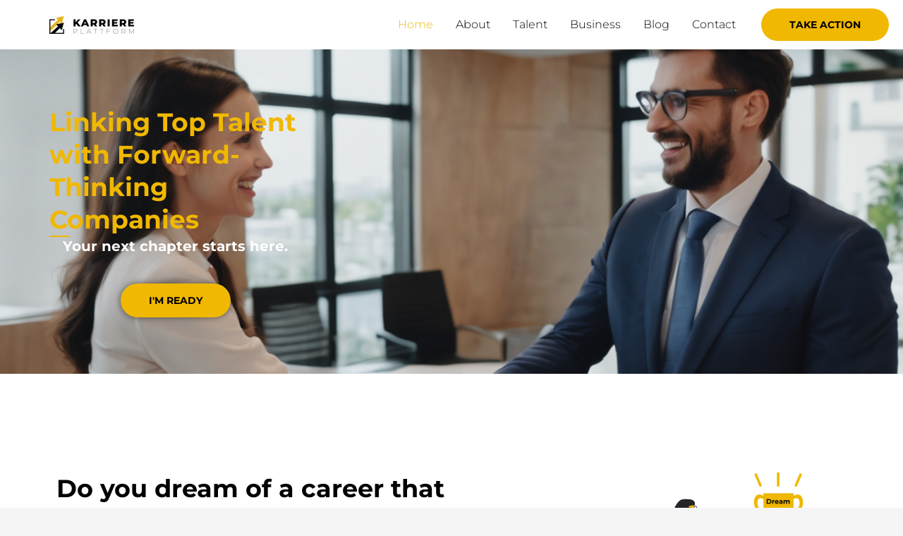

--- FILE ---
content_type: text/css
request_url: https://karriereplattform.com/wp-content/uploads/elementor/css/post-540.css?ver=1769740368
body_size: 6560
content:
.elementor-540 .elementor-element.elementor-element-2cb5f4f{--display:flex;--flex-direction:row;--container-widget-width:calc( ( 1 - var( --container-widget-flex-grow ) ) * 100% );--container-widget-height:100%;--container-widget-flex-grow:1;--container-widget-align-self:stretch;--flex-wrap-mobile:wrap;--align-items:stretch;--gap:0px 0px;--row-gap:0px;--column-gap:0px;--overlay-opacity:0.65;--padding-top:80px;--padding-bottom:80px;--padding-left:0px;--padding-right:0px;}.elementor-540 .elementor-element.elementor-element-2cb5f4f:not(.elementor-motion-effects-element-type-background), .elementor-540 .elementor-element.elementor-element-2cb5f4f > .elementor-motion-effects-container > .elementor-motion-effects-layer{background-image:url("https://karriereplattform.com/wp-content/uploads/2024/02/gencraft_image_1707135835819-1.png");background-position:center center;background-repeat:no-repeat;background-size:cover;}.elementor-540 .elementor-element.elementor-element-2cb5f4f::before, .elementor-540 .elementor-element.elementor-element-2cb5f4f > .elementor-background-video-container::before, .elementor-540 .elementor-element.elementor-element-2cb5f4f > .e-con-inner > .elementor-background-video-container::before, .elementor-540 .elementor-element.elementor-element-2cb5f4f > .elementor-background-slideshow::before, .elementor-540 .elementor-element.elementor-element-2cb5f4f > .e-con-inner > .elementor-background-slideshow::before, .elementor-540 .elementor-element.elementor-element-2cb5f4f > .elementor-motion-effects-container > .elementor-motion-effects-layer::before{background-color:var( --e-global-color-astglobalcolor7 );--background-overlay:'';}.elementor-540 .elementor-element.elementor-element-fe6a729{--display:flex;--align-items:flex-start;--container-widget-width:calc( ( 1 - var( --container-widget-flex-grow ) ) * 100% );--margin-top:0px;--margin-bottom:0px;--margin-left:-170px;--margin-right:0px;--padding-top:0px;--padding-bottom:0px;--padding-left:0px;--padding-right:0px;}.elementor-540 .elementor-element.elementor-element-fe6a729.e-con{--flex-grow:0;--flex-shrink:0;}.elementor-540 .elementor-element.elementor-element-de48581{text-align:start;}.elementor-540 .elementor-element.elementor-element-de48581 .elementor-heading-title{font-size:36px;color:#F0B800;}.elementor-540 .elementor-element.elementor-element-8966e55{--divider-border-style:solid;--divider-color:#F0B800;--divider-border-width:2px;}.elementor-540 .elementor-element.elementor-element-8966e55 > .elementor-widget-container{margin:0px 0px 0px 0px;}.elementor-540 .elementor-element.elementor-element-8966e55 .elementor-divider-separator{width:8%;margin:0 auto;margin-left:0;}.elementor-540 .elementor-element.elementor-element-8966e55 .elementor-divider{text-align:left;padding-block-start:0px;padding-block-end:0px;}.elementor-540 .elementor-element.elementor-element-c7345d2 > .elementor-widget-container{padding:0px 0px 0px 0px;}.elementor-540 .elementor-element.elementor-element-c7345d2{text-align:center;}.elementor-540 .elementor-element.elementor-element-c7345d2 .elementor-heading-title{font-size:20px;color:#FFFFFF;}.elementor-540 .elementor-element.elementor-element-7ba1da6 .elementor-button{background-color:#F0B800;fill:#000000;color:#000000;box-shadow:0px 0px 10px 0px rgba(0,0,0,0.5);}.elementor-540 .elementor-element.elementor-element-7ba1da6 .elementor-button:hover, .elementor-540 .elementor-element.elementor-element-7ba1da6 .elementor-button:focus{background-color:#FFFFFF;color:#000000;}.elementor-540 .elementor-element.elementor-element-7ba1da6 > .elementor-widget-container{margin:40px 0px 0px 0px;}.elementor-540 .elementor-element.elementor-element-7ba1da6.elementor-element{--flex-grow:0;--flex-shrink:0;}.elementor-540 .elementor-element.elementor-element-7ba1da6 .elementor-button:hover svg, .elementor-540 .elementor-element.elementor-element-7ba1da6 .elementor-button:focus svg{fill:#000000;}.elementor-540 .elementor-element.elementor-element-afdfbc6{--display:flex;--flex-direction:column;--container-widget-width:100%;--container-widget-height:initial;--container-widget-flex-grow:0;--container-widget-align-self:initial;--flex-wrap-mobile:wrap;--overlay-opacity:0.5;}.elementor-540 .elementor-element.elementor-element-afdfbc6::before, .elementor-540 .elementor-element.elementor-element-afdfbc6 > .elementor-background-video-container::before, .elementor-540 .elementor-element.elementor-element-afdfbc6 > .e-con-inner > .elementor-background-video-container::before, .elementor-540 .elementor-element.elementor-element-afdfbc6 > .elementor-background-slideshow::before, .elementor-540 .elementor-element.elementor-element-afdfbc6 > .e-con-inner > .elementor-background-slideshow::before, .elementor-540 .elementor-element.elementor-element-afdfbc6 > .elementor-motion-effects-container > .elementor-motion-effects-layer::before{background-color:transparent;--background-overlay:'';background-image:linear-gradient(180deg, #000000 0%, #000000 100%);}.elementor-540 .elementor-element.elementor-element-db5aea6 .elementor-heading-title{color:#F0B800;}.elementor-540 .elementor-element.elementor-element-acba991{--divider-border-style:solid;--divider-color:#F0B800;--divider-border-width:2px;}.elementor-540 .elementor-element.elementor-element-acba991 > .elementor-widget-container{margin:0px 0px 0px 0px;}.elementor-540 .elementor-element.elementor-element-acba991 .elementor-divider-separator{width:8%;margin:0 auto;margin-left:0;}.elementor-540 .elementor-element.elementor-element-acba991 .elementor-divider{text-align:left;padding-block-start:0px;padding-block-end:0px;}.elementor-540 .elementor-element.elementor-element-58193cf > .elementor-widget-container{padding:0px 0px 0px 0px;}.elementor-540 .elementor-element.elementor-element-58193cf{text-align:center;}.elementor-540 .elementor-element.elementor-element-58193cf .elementor-heading-title{font-size:20px;color:#FFFFFF;}.elementor-540 .elementor-element.elementor-element-39d34af .elementor-button{background-color:#F0B800;}.elementor-540 .elementor-element.elementor-element-39d34af .elementor-button:hover, .elementor-540 .elementor-element.elementor-element-39d34af .elementor-button:focus{background-color:#FFFFFF;color:#000000;}.elementor-540 .elementor-element.elementor-element-39d34af .elementor-button:hover svg, .elementor-540 .elementor-element.elementor-element-39d34af .elementor-button:focus svg{fill:#000000;}.elementor-540 .elementor-element.elementor-element-2uaj7ac:not(.elementor-motion-effects-element-type-background), .elementor-540 .elementor-element.elementor-element-2uaj7ac > .elementor-motion-effects-container > .elementor-motion-effects-layer{background-color:#FFFFFF;}.elementor-540 .elementor-element.elementor-element-2uaj7ac > .elementor-container{max-width:700px;}.elementor-540 .elementor-element.elementor-element-2uaj7ac{transition:background 0.3s, border 0.3s, border-radius 0.3s, box-shadow 0.3s;padding:100px 0px 100px 0px;}.elementor-540 .elementor-element.elementor-element-2uaj7ac > .elementor-background-overlay{transition:background 0.3s, border-radius 0.3s, opacity 0.3s;}.elementor-540 .elementor-element.elementor-element-5878127:not(.elementor-motion-effects-element-type-background) > .elementor-widget-wrap, .elementor-540 .elementor-element.elementor-element-5878127 > .elementor-widget-wrap > .elementor-motion-effects-container > .elementor-motion-effects-layer{background-color:#FFFFFF;}.elementor-540 .elementor-element.elementor-element-5878127 > .elementor-widget-wrap > .elementor-widget:not(.elementor-widget__width-auto):not(.elementor-widget__width-initial):not(:last-child):not(.elementor-absolute){margin-block-end:5px;}.elementor-540 .elementor-element.elementor-element-5878127 > .elementor-element-populated >  .elementor-background-overlay{opacity:1;}.elementor-540 .elementor-element.elementor-element-5878127 > .elementor-element-populated, .elementor-540 .elementor-element.elementor-element-5878127 > .elementor-element-populated > .elementor-background-overlay, .elementor-540 .elementor-element.elementor-element-5878127 > .elementor-background-slideshow{border-radius:10px 10px 10px 10px;}.elementor-540 .elementor-element.elementor-element-5878127 > .elementor-element-populated{transition:background 0.3s, border 0.3s, border-radius 0.3s, box-shadow 0.3s;padding:40px 40px 40px 40px;}.elementor-540 .elementor-element.elementor-element-5878127 > .elementor-element-populated > .elementor-background-overlay{transition:background 0.3s, border-radius 0.3s, opacity 0.3s;}.elementor-540 .elementor-element.elementor-element-da52923 .elementor-icon-wrapper{text-align:center;}.elementor-540 .elementor-element.elementor-element-da52923.elementor-view-stacked .elementor-icon{background-color:#F0B800;}.elementor-540 .elementor-element.elementor-element-da52923.elementor-view-framed .elementor-icon, .elementor-540 .elementor-element.elementor-element-da52923.elementor-view-default .elementor-icon{color:#F0B800;border-color:#F0B800;}.elementor-540 .elementor-element.elementor-element-da52923.elementor-view-framed .elementor-icon, .elementor-540 .elementor-element.elementor-element-da52923.elementor-view-default .elementor-icon svg{fill:#F0B800;}.elementor-540 .elementor-element.elementor-element-e19bd1d > .elementor-widget-container{margin:0px 0px 0px 50px;border-style:solid;border-color:#F0B800;}.elementor-540 .elementor-element.elementor-element-0ce58ce{font-family:"Montserrat", Sans-serif;color:#000000;}.elementor-540 .elementor-element.elementor-element-2f1b268{--display:flex;--flex-direction:row;--container-widget-width:initial;--container-widget-height:100%;--container-widget-flex-grow:1;--container-widget-align-self:stretch;--flex-wrap-mobile:wrap;--gap:0px 0px;--row-gap:0px;--column-gap:0px;--padding-top:130px;--padding-bottom:130px;--padding-left:0px;--padding-right:0px;}.elementor-540 .elementor-element.elementor-element-2f1b268:not(.elementor-motion-effects-element-type-background), .elementor-540 .elementor-element.elementor-element-2f1b268 > .elementor-motion-effects-container > .elementor-motion-effects-layer{background-color:#FFFFFF;}.elementor-540 .elementor-element.elementor-element-08b0e15{--display:flex;--flex-direction:column;--container-widget-width:100%;--container-widget-height:initial;--container-widget-flex-grow:0;--container-widget-align-self:initial;--flex-wrap-mobile:wrap;}.elementor-540 .elementor-element.elementor-element-22260c1{text-align:justify;}.elementor-540 .elementor-element.elementor-element-22260c1 .elementor-heading-title{font-size:35px;}.elementor-540 .elementor-element.elementor-element-762588e{text-align:justify;font-family:"Montserrat", Sans-serif;font-size:19px;}.elementor-540 .elementor-element.elementor-element-0ae8b30 .elementor-button{background-color:#F0B800;fill:#000000;color:#000000;}.elementor-540 .elementor-element.elementor-element-0ae8b30 .elementor-button:hover, .elementor-540 .elementor-element.elementor-element-0ae8b30 .elementor-button:focus{background-color:#000000;color:#FFFFFF;}.elementor-540 .elementor-element.elementor-element-0ae8b30 .elementor-button:hover svg, .elementor-540 .elementor-element.elementor-element-0ae8b30 .elementor-button:focus svg{fill:#FFFFFF;}.elementor-540 .elementor-element.elementor-element-6d9e7c9{--display:flex;--flex-direction:column;--container-widget-width:100%;--container-widget-height:initial;--container-widget-flex-grow:0;--container-widget-align-self:initial;--flex-wrap-mobile:wrap;}.elementor-540 .elementor-element.elementor-element-91a2885{--display:flex;--flex-direction:row;--container-widget-width:initial;--container-widget-height:100%;--container-widget-flex-grow:1;--container-widget-align-self:stretch;--flex-wrap-mobile:wrap;--gap:0px 0px;--row-gap:0px;--column-gap:0px;--padding-top:80px;--padding-bottom:80px;--padding-left:50px;--padding-right:50px;}.elementor-540 .elementor-element.elementor-element-91a2885:not(.elementor-motion-effects-element-type-background), .elementor-540 .elementor-element.elementor-element-91a2885 > .elementor-motion-effects-container > .elementor-motion-effects-layer{background-color:#FFFFFF;}.elementor-540 .elementor-element.elementor-element-7a2255c{--display:flex;--flex-direction:column;--container-widget-width:100%;--container-widget-height:initial;--container-widget-flex-grow:0;--container-widget-align-self:initial;--flex-wrap-mobile:wrap;}.elementor-540 .elementor-element.elementor-element-297fb18{--display:flex;--flex-direction:column;--container-widget-width:100%;--container-widget-height:initial;--container-widget-flex-grow:0;--container-widget-align-self:initial;--flex-wrap-mobile:wrap;}.elementor-540 .elementor-element.elementor-element-020fda4{font-family:"Montserrat", Sans-serif;color:#000000;}.elementor-540 .elementor-element.elementor-element-b480de2 .elementor-button{background-color:#FFBB00;fill:#000000;color:#000000;}.elementor-540 .elementor-element.elementor-element-b480de2 .elementor-button:hover, .elementor-540 .elementor-element.elementor-element-b480de2 .elementor-button:focus{background-color:#000000;color:#FFFFFF;}.elementor-540 .elementor-element.elementor-element-b480de2.elementor-element{--flex-grow:0;--flex-shrink:0;}.elementor-540 .elementor-element.elementor-element-b480de2 .elementor-button:hover svg, .elementor-540 .elementor-element.elementor-element-b480de2 .elementor-button:focus svg{fill:#FFFFFF;}.elementor-540 .elementor-element.elementor-element-cdc1b69{--display:flex;--flex-direction:row;--container-widget-width:initial;--container-widget-height:100%;--container-widget-flex-grow:1;--container-widget-align-self:stretch;--flex-wrap-mobile:wrap;--gap:0px 0px;--row-gap:0px;--column-gap:0px;--padding-top:80px;--padding-bottom:80px;--padding-left:50px;--padding-right:50px;}.elementor-540 .elementor-element.elementor-element-cdc1b69:not(.elementor-motion-effects-element-type-background), .elementor-540 .elementor-element.elementor-element-cdc1b69 > .elementor-motion-effects-container > .elementor-motion-effects-layer{background-color:#F0B800;}.elementor-540 .elementor-element.elementor-element-91f97bd{--display:flex;--flex-direction:column;--container-widget-width:100%;--container-widget-height:initial;--container-widget-flex-grow:0;--container-widget-align-self:initial;--flex-wrap-mobile:wrap;}.elementor-540 .elementor-element.elementor-element-09fa544{--display:flex;--flex-direction:column;--container-widget-width:100%;--container-widget-height:initial;--container-widget-flex-grow:0;--container-widget-align-self:initial;--flex-wrap-mobile:wrap;}.elementor-540 .elementor-element.elementor-element-6376d15{font-family:"Montserrat", Sans-serif;color:#000000;}.elementor-540 .elementor-element.elementor-element-c3571ac .elementor-button{background-color:#000000;fill:#FFFFFF;color:#FFFFFF;}.elementor-540 .elementor-element.elementor-element-c3571ac .elementor-button:hover, .elementor-540 .elementor-element.elementor-element-c3571ac .elementor-button:focus{background-color:#F0B800;color:#FFFFFF;}.elementor-540 .elementor-element.elementor-element-c3571ac.elementor-element{--flex-grow:0;--flex-shrink:0;}.elementor-540 .elementor-element.elementor-element-c3571ac .elementor-button:hover svg, .elementor-540 .elementor-element.elementor-element-c3571ac .elementor-button:focus svg{fill:#FFFFFF;}.elementor-540 .elementor-element.elementor-element-2f0aa6e > .elementor-container > .elementor-column > .elementor-widget-wrap{align-content:center;align-items:center;}.elementor-540 .elementor-element.elementor-element-2f0aa6e:not(.elementor-motion-effects-element-type-background), .elementor-540 .elementor-element.elementor-element-2f0aa6e > .elementor-motion-effects-container > .elementor-motion-effects-layer{background-color:#F0B800;}.elementor-540 .elementor-element.elementor-element-2f0aa6e{transition:background 0.3s, border 0.3s, border-radius 0.3s, box-shadow 0.3s;padding:120px 0px 120px 0px;}.elementor-540 .elementor-element.elementor-element-2f0aa6e > .elementor-background-overlay{transition:background 0.3s, border-radius 0.3s, opacity 0.3s;}.elementor-540 .elementor-element.elementor-element-9fcd073 > .elementor-widget-wrap > .elementor-widget:not(.elementor-widget__width-auto):not(.elementor-widget__width-initial):not(:last-child):not(.elementor-absolute){margin-block-end:25px;}.elementor-540 .elementor-element.elementor-element-9fcd073 > .elementor-element-populated{padding:0px 0px 0px 0px;}.elementor-540 .elementor-element.elementor-element-3bc7810 > .elementor-element-populated{padding:0px 7px 0px 100px;}.elementor-540 .elementor-element.elementor-element-b3336d5.elementor-element{--flex-grow:0;--flex-shrink:0;}.elementor-540 .elementor-element.elementor-element-b3336d5{text-align:start;}.elementor-540 .elementor-element.elementor-element-b3336d5 .elementor-heading-title{font-size:35px;}.elementor-540 .elementor-element.elementor-element-81d33e1{width:var( --container-widget-width, 113.992% );max-width:113.992%;--container-widget-width:113.992%;--container-widget-flex-grow:0;text-align:justify;font-family:"Montserrat", Sans-serif;font-size:19px;color:#000000;}.elementor-540 .elementor-element.elementor-element-81d33e1.elementor-element{--flex-grow:0;--flex-shrink:0;}.elementor-540 .elementor-element.elementor-element-65fcff7 .elementor-button{background-color:#000000;fill:#FFFFFF;color:#FFFFFF;}.elementor-540 .elementor-element.elementor-element-65fcff7 .elementor-button:hover, .elementor-540 .elementor-element.elementor-element-65fcff7 .elementor-button:focus{background-color:#F0B800;color:#FFFFFF;}.elementor-540 .elementor-element.elementor-element-65fcff7.elementor-element{--flex-grow:0;--flex-shrink:0;}.elementor-540 .elementor-element.elementor-element-65fcff7 .elementor-button:hover svg, .elementor-540 .elementor-element.elementor-element-65fcff7 .elementor-button:focus svg{fill:#FFFFFF;}.elementor-540 .elementor-element.elementor-element-0dcf04d:not(.elementor-motion-effects-element-type-background), .elementor-540 .elementor-element.elementor-element-0dcf04d > .elementor-motion-effects-container > .elementor-motion-effects-layer{background-color:#FFFFFF;}.elementor-540 .elementor-element.elementor-element-0dcf04d > .elementor-container{max-width:700px;}.elementor-540 .elementor-element.elementor-element-0dcf04d{transition:background 0.3s, border 0.3s, border-radius 0.3s, box-shadow 0.3s;padding:90px 0px 80px 0px;}.elementor-540 .elementor-element.elementor-element-0dcf04d > .elementor-background-overlay{transition:background 0.3s, border-radius 0.3s, opacity 0.3s;}.elementor-540 .elementor-element.elementor-element-022225a:not(.elementor-motion-effects-element-type-background) > .elementor-widget-wrap, .elementor-540 .elementor-element.elementor-element-022225a > .elementor-widget-wrap > .elementor-motion-effects-container > .elementor-motion-effects-layer{background-color:#FFFFFF;}.elementor-540 .elementor-element.elementor-element-022225a > .elementor-widget-wrap > .elementor-widget:not(.elementor-widget__width-auto):not(.elementor-widget__width-initial):not(:last-child):not(.elementor-absolute){margin-block-end:21px;}.elementor-540 .elementor-element.elementor-element-022225a > .elementor-element-populated >  .elementor-background-overlay{opacity:1;}.elementor-540 .elementor-element.elementor-element-022225a > .elementor-element-populated, .elementor-540 .elementor-element.elementor-element-022225a > .elementor-element-populated > .elementor-background-overlay, .elementor-540 .elementor-element.elementor-element-022225a > .elementor-background-slideshow{border-radius:10px 10px 10px 10px;}.elementor-540 .elementor-element.elementor-element-022225a > .elementor-element-populated{transition:background 0.3s, border 0.3s, border-radius 0.3s, box-shadow 0.3s;padding:40px 40px 40px 40px;}.elementor-540 .elementor-element.elementor-element-022225a > .elementor-element-populated > .elementor-background-overlay{transition:background 0.3s, border-radius 0.3s, opacity 0.3s;}.elementor-540 .elementor-element.elementor-element-0c0ff5e > .elementor-widget-container{margin:0px 0px 0px 35px;}.elementor-540 .elementor-element.elementor-element-0c0ff5e .elementor-icon-wrapper{text-align:center;}.elementor-540 .elementor-element.elementor-element-0c0ff5e.elementor-view-stacked .elementor-icon{background-color:#F0B800;}.elementor-540 .elementor-element.elementor-element-0c0ff5e.elementor-view-framed .elementor-icon, .elementor-540 .elementor-element.elementor-element-0c0ff5e.elementor-view-default .elementor-icon{color:#F0B800;border-color:#F0B800;}.elementor-540 .elementor-element.elementor-element-0c0ff5e.elementor-view-framed .elementor-icon, .elementor-540 .elementor-element.elementor-element-0c0ff5e.elementor-view-default .elementor-icon svg{fill:#F0B800;}.elementor-540 .elementor-element.elementor-element-a19542a > .elementor-widget-container{margin:0px 0px 0px 50px;padding:0px 25px 0px 25px;border-style:solid;border-width:0px 4px 0px 4px;border-color:#F0B800;}.elementor-540 .elementor-element.elementor-element-7dd05c5{width:var( --container-widget-width, 100.968% );max-width:100.968%;--container-widget-width:100.968%;--container-widget-flex-grow:0;text-align:center;font-family:"Montserrat", Sans-serif;font-size:15px;color:#000000;}.elementor-540 .elementor-element.elementor-element-7dd05c5 > .elementor-widget-container{padding:0px 0px 0px 25px;}.elementor-540 .elementor-element.elementor-element-7dd05c5.elementor-element{--flex-grow:0;--flex-shrink:0;}.elementor-540 .elementor-element.elementor-element-z9qkifa > .elementor-container > .elementor-column > .elementor-widget-wrap{align-content:center;align-items:center;}.elementor-540 .elementor-element.elementor-element-z9qkifa:not(.elementor-motion-effects-element-type-background), .elementor-540 .elementor-element.elementor-element-z9qkifa > .elementor-motion-effects-container > .elementor-motion-effects-layer{background-color:#FFFFFF;}.elementor-540 .elementor-element.elementor-element-z9qkifa > .elementor-container{max-width:1100px;}.elementor-540 .elementor-element.elementor-element-z9qkifa{transition:background 0.3s, border 0.3s, border-radius 0.3s, box-shadow 0.3s;padding:25px 0px 90px 0px;}.elementor-540 .elementor-element.elementor-element-z9qkifa > .elementor-background-overlay{transition:background 0.3s, border-radius 0.3s, opacity 0.3s;}.elementor-540 .elementor-element.elementor-element-a8fceb1 > .elementor-widget-wrap > .elementor-widget:not(.elementor-widget__width-auto):not(.elementor-widget__width-initial):not(:last-child):not(.elementor-absolute){margin-block-end:46px;}.elementor-540 .elementor-element.elementor-element-a8fceb1 > .elementor-element-populated{margin:0px 0px 0px 0px;--e-column-margin-right:0px;--e-column-margin-left:0px;}.elementor-540 .elementor-element.elementor-element-3119843{text-align:center;}.elementor-540 .elementor-element.elementor-element-3119843 .elementor-heading-title{font-size:35px;color:#F0B800;}.elementor-540 .elementor-element.elementor-element-54d95b6{text-align:center;}.elementor-540 .elementor-element.elementor-element-54d95b6 .elementor-heading-title{font-size:20px;color:#6D6B63;}.elementor-540 .elementor-element.elementor-element-d313255{margin-top:0px;margin-bottom:0px;padding:60px 0px 0px 0px;}.elementor-540 .elementor-element.elementor-element-22c3524 > .elementor-widget-wrap > .elementor-widget:not(.elementor-widget__width-auto):not(.elementor-widget__width-initial):not(:last-child):not(.elementor-absolute){margin-block-end:10px;}.elementor-540 .elementor-element.elementor-element-22c3524 > .elementor-element-populated{padding:20px 20px 0px 20px;}.elementor-540 .elementor-element.elementor-element-e4c55c2 > .elementor-widget-container{margin:0px 0px 10px 0px;}.elementor-540 .elementor-element.elementor-element-e4c55c2{text-align:center;}.elementor-540 .elementor-element.elementor-element-e4c55c2 img{width:64px;border-radius:50px 50px 50px 50px;}.elementor-540 .elementor-element.elementor-element-7d27157{text-align:center;}.elementor-540 .elementor-element.elementor-element-aaec606 > .elementor-widget-container{padding:0px 0px 0px 0px;}.elementor-540 .elementor-element.elementor-element-aaec606{text-align:center;font-family:"Montserrat", Sans-serif;color:#000000;}.elementor-540 .elementor-element.elementor-element-af2a78f > .elementor-widget-wrap > .elementor-widget:not(.elementor-widget__width-auto):not(.elementor-widget__width-initial):not(:last-child):not(.elementor-absolute){margin-block-end:10px;}.elementor-540 .elementor-element.elementor-element-af2a78f > .elementor-element-populated{padding:20px 20px 0px 20px;}.elementor-540 .elementor-element.elementor-element-bb2b817 > .elementor-widget-container{margin:0px 0px 10px 0px;}.elementor-540 .elementor-element.elementor-element-bb2b817{text-align:center;}.elementor-540 .elementor-element.elementor-element-bb2b817 img{width:64px;border-radius:50px 50px 50px 50px;}.elementor-540 .elementor-element.elementor-element-11a5560{text-align:center;}.elementor-540 .elementor-element.elementor-element-2271db1{text-align:center;font-family:"Montserrat", Sans-serif;color:#000000;}.elementor-540 .elementor-element.elementor-element-b4566d0 > .elementor-widget-wrap > .elementor-widget:not(.elementor-widget__width-auto):not(.elementor-widget__width-initial):not(:last-child):not(.elementor-absolute){margin-block-end:10px;}.elementor-540 .elementor-element.elementor-element-b4566d0 > .elementor-element-populated{padding:20px 20px 0px 20px;}.elementor-540 .elementor-element.elementor-element-b98d03e > .elementor-widget-container{margin:0px 0px 10px 0px;}.elementor-540 .elementor-element.elementor-element-b98d03e{text-align:center;}.elementor-540 .elementor-element.elementor-element-b98d03e img{width:64px;border-radius:50px 50px 50px 50px;}.elementor-540 .elementor-element.elementor-element-ee1c81c{text-align:center;}.elementor-540 .elementor-element.elementor-element-232ab6e{text-align:center;font-family:"Montserrat", Sans-serif;color:#000000;}.elementor-540 .elementor-element.elementor-element-b1ef1ef{margin-top:60px;margin-bottom:0px;}.elementor-540 .elementor-element.elementor-element-f8abded > .elementor-widget-wrap > .elementor-widget:not(.elementor-widget__width-auto):not(.elementor-widget__width-initial):not(:last-child):not(.elementor-absolute){margin-block-end:10px;}.elementor-540 .elementor-element.elementor-element-f8abded > .elementor-element-populated{padding:20px 20px 0px 20px;}.elementor-540 .elementor-element.elementor-element-4845cda > .elementor-widget-container{margin:0px 0px 10px 0px;}.elementor-540 .elementor-element.elementor-element-4845cda{text-align:center;}.elementor-540 .elementor-element.elementor-element-4845cda img{width:64px;border-radius:50px 50px 50px 50px;}.elementor-540 .elementor-element.elementor-element-d880e73{text-align:center;}.elementor-540 .elementor-element.elementor-element-94506de{text-align:center;font-family:"Montserrat", Sans-serif;color:#000000;}.elementor-540 .elementor-element.elementor-element-d75b273 > .elementor-widget-wrap > .elementor-widget:not(.elementor-widget__width-auto):not(.elementor-widget__width-initial):not(:last-child):not(.elementor-absolute){margin-block-end:10px;}.elementor-540 .elementor-element.elementor-element-d75b273 > .elementor-element-populated{padding:20px 20px 0px 20px;}.elementor-540 .elementor-element.elementor-element-2af8a6d > .elementor-widget-container{margin:0px 0px 10px 0px;}.elementor-540 .elementor-element.elementor-element-2af8a6d{text-align:center;}.elementor-540 .elementor-element.elementor-element-2af8a6d img{width:64px;border-radius:50px 50px 50px 50px;}.elementor-540 .elementor-element.elementor-element-f7a7221{text-align:center;}.elementor-540 .elementor-element.elementor-element-22764bf{text-align:center;font-family:"Montserrat", Sans-serif;color:#000000;}.elementor-540 .elementor-element.elementor-element-e7c6346 > .elementor-widget-wrap > .elementor-widget:not(.elementor-widget__width-auto):not(.elementor-widget__width-initial):not(:last-child):not(.elementor-absolute){margin-block-end:10px;}.elementor-540 .elementor-element.elementor-element-e7c6346 > .elementor-element-populated{padding:20px 20px 0px 20px;}.elementor-540 .elementor-element.elementor-element-2c94d3d > .elementor-widget-container{margin:0px 0px 10px 0px;}.elementor-540 .elementor-element.elementor-element-2c94d3d{text-align:center;}.elementor-540 .elementor-element.elementor-element-2c94d3d img{width:64px;border-radius:50px 50px 50px 50px;}.elementor-540 .elementor-element.elementor-element-9fdfe4a{text-align:center;}.elementor-540 .elementor-element.elementor-element-ad40c43{text-align:center;font-family:"Montserrat", Sans-serif;color:#000000;}.elementor-540 .elementor-element.elementor-element-67e7d71{--display:flex;--flex-direction:column;--container-widget-width:100%;--container-widget-height:initial;--container-widget-flex-grow:0;--container-widget-align-self:initial;--flex-wrap-mobile:wrap;--padding-top:0px;--padding-bottom:100px;--padding-left:0px;--padding-right:0px;}.elementor-540 .elementor-element.elementor-element-67e7d71:not(.elementor-motion-effects-element-type-background), .elementor-540 .elementor-element.elementor-element-67e7d71 > .elementor-motion-effects-container > .elementor-motion-effects-layer{background-color:#FFFFFF;}.elementor-540 .elementor-element.elementor-element-de13b2b .elementor-button{background-color:#F0BB00;fill:#000000;color:#000000;}.elementor-540 .elementor-element.elementor-element-de13b2b .elementor-button:hover, .elementor-540 .elementor-element.elementor-element-de13b2b .elementor-button:focus{background-color:#000000;color:#FFFFFF;}.elementor-540 .elementor-element.elementor-element-de13b2b .elementor-button:hover svg, .elementor-540 .elementor-element.elementor-element-de13b2b .elementor-button:focus svg{fill:#FFFFFF;}.elementor-540 .elementor-element.elementor-element-8a65c85{--display:flex;--flex-direction:column;--container-widget-width:100%;--container-widget-height:initial;--container-widget-flex-grow:0;--container-widget-align-self:initial;--flex-wrap-mobile:wrap;--padding-top:0px;--padding-bottom:70px;--padding-left:0px;--padding-right:0px;}.elementor-540 .elementor-element.elementor-element-8a65c85:not(.elementor-motion-effects-element-type-background), .elementor-540 .elementor-element.elementor-element-8a65c85 > .elementor-motion-effects-container > .elementor-motion-effects-layer{background-color:#FFFFFF;}.elementor-540 .elementor-element.elementor-element-183538e{text-align:center;}.elementor-540 .elementor-element.elementor-element-183538e .elementor-heading-title{font-size:35px;color:#727070;}.elementor-540 .elementor-element.elementor-element-8ebed1d{text-align:center;}.elementor-540 .elementor-element.elementor-element-8ebed1d .elementor-heading-title{font-size:25px;color:#706565;}.elementor-540 .elementor-element.elementor-element-65e057a .bdt-ep-review-card-carousel-item{display:flex;flex-direction:column;text-align:center;background-color:#FFFFFF;border-style:solid;border-width:1px 1px 1px 1px;border-color:#eee;}.elementor-540 .elementor-element.elementor-element-65e057a > .elementor-widget-container{border-radius:0px 0px 0px 0px;}.elementor-540 .elementor-element.elementor-element-65e057a .bdt-ep-review-card-carousel-image{align-self:flex-start;}.elementor-540 .elementor-element.elementor-element-65e057a .bdt-ep-review-card-carousel-item, .elementor-540 .elementor-element.elementor-element-65e057a.bdt-review-img-inline--yes .bdt-ep-img-inline{grid-gap:15px;}.elementor-540 .elementor-element.elementor-element-65e057a .bdt-ep-review-card-carousel-text{color:#000000;font-family:"Montserrat", Sans-serif;}.elementor-540 .elementor-element.elementor-element-65e057a .epsc-rating-item{color:#e7e7e7;}.elementor-540 .elementor-element.elementor-element-65e057a .epsc-rating[class*=" epsc-rating-0"] .epsc-rating-item:nth-child(1) i:after, .elementor-540 .elementor-element.elementor-element-65e057a .epsc-rating[class*=" epsc-rating-1"] .epsc-rating-item:nth-child(-n+1) i:after, .elementor-540 .elementor-element.elementor-element-65e057a .epsc-rating[class*=" epsc-rating-2"] .epsc-rating-item:nth-child(-n+2) i:after, .elementor-540 .elementor-element.elementor-element-65e057a .epsc-rating[class*=" epsc-rating-3"] .epsc-rating-item:nth-child(-n+3) i:after, .elementor-540 .elementor-element.elementor-element-65e057a .epsc-rating[class*=" epsc-rating-4"] .epsc-rating-item:nth-child(-n+4) i:after, .elementor-540 .elementor-element.elementor-element-65e057a .epsc-rating[class*=" epsc-rating-5"] .epsc-rating-item:nth-child(-n+5) i:after, .epsc-rating.epsc-rating-0-5 .epsc-rating-item:nth-child(1) i:after, .elementor-540 .elementor-element.elementor-element-65e057a .epsc-rating.epsc-rating-1-5 .epsc-rating-item:nth-child(2) i:after, .elementor-540 .elementor-element.elementor-element-65e057a .epsc-rating.epsc-rating-2-5 .epsc-rating-item:nth-child(3) i:after, .elementor-540 .elementor-element.elementor-element-65e057a .epsc-rating.epsc-rating-3-5 .epsc-rating-item:nth-child(4) i:after, .elementor-540 .elementor-element.elementor-element-65e057a .epsc-rating.epsc-rating-4-5 .epsc-rating-item:nth-child(5) i:after{color:#FFCC00;}.elementor-540 .elementor-element.elementor-element-65e057a .bdt-navigation-prev i,
            .elementor-540 .elementor-element.elementor-element-65e057a .bdt-navigation-next i{font-size:24px;}.elementor-540 .elementor-element.elementor-element-65e057a .bdt-navigation-prev{left:-60px;}.elementor-540 .elementor-element.elementor-element-65e057a .bdt-navigation-next{right:-60px;}.elementor-540 .elementor-element.elementor-element-g0nbnmn > .elementor-container > .elementor-column > .elementor-widget-wrap{align-content:center;align-items:center;}.elementor-540 .elementor-element.elementor-element-g0nbnmn:not(.elementor-motion-effects-element-type-background), .elementor-540 .elementor-element.elementor-element-g0nbnmn > .elementor-motion-effects-container > .elementor-motion-effects-layer{background-color:#FFFFFF;}.elementor-540 .elementor-element.elementor-element-g0nbnmn{transition:background 0.3s, border 0.3s, border-radius 0.3s, box-shadow 0.3s;padding:120px 0px 0px 0px;}.elementor-540 .elementor-element.elementor-element-g0nbnmn > .elementor-background-overlay{transition:background 0.3s, border-radius 0.3s, opacity 0.3s;}.elementor-540 .elementor-element.elementor-element-6b30b73:not(.elementor-motion-effects-element-type-background) > .elementor-widget-wrap, .elementor-540 .elementor-element.elementor-element-6b30b73 > .elementor-widget-wrap > .elementor-motion-effects-container > .elementor-motion-effects-layer{background-color:#000000;}.elementor-540 .elementor-element.elementor-element-6b30b73 > .elementor-element-populated{transition:background 0.3s, border 0.3s, border-radius 0.3s, box-shadow 0.3s;padding:50px 0px 50px 0px;}.elementor-540 .elementor-element.elementor-element-6b30b73 > .elementor-element-populated > .elementor-background-overlay{transition:background 0.3s, border-radius 0.3s, opacity 0.3s;}.elementor-540 .elementor-element.elementor-element-45f0964 > .elementor-container > .elementor-column > .elementor-widget-wrap{align-content:center;align-items:center;}.elementor-540 .elementor-element.elementor-element-c38e491 > .elementor-widget-container{padding:0px 0px 0px 50px;}.elementor-540 .elementor-element.elementor-element-c38e491.elementor-element{--flex-grow:0;--flex-shrink:0;}.elementor-540 .elementor-element.elementor-element-c38e491 .elementor-image-box-wrapper{text-align:start;}.elementor-540 .elementor-element.elementor-element-c38e491 .elementor-image-box-title{margin-bottom:5px;font-size:25px;color:#F5F5F5;}.elementor-540 .elementor-element.elementor-element-c38e491 .elementor-image-box-description{color:#BDBDBD;}.elementor-540 .elementor-element.elementor-element-190287a:not(.elementor-motion-effects-element-type-background) > .elementor-widget-wrap, .elementor-540 .elementor-element.elementor-element-190287a > .elementor-widget-wrap > .elementor-motion-effects-container > .elementor-motion-effects-layer{background-color:#000000;}.elementor-540 .elementor-element.elementor-element-190287a > .elementor-element-populated{transition:background 0.3s, border 0.3s, border-radius 0.3s, box-shadow 0.3s;}.elementor-540 .elementor-element.elementor-element-190287a > .elementor-element-populated > .elementor-background-overlay{transition:background 0.3s, border-radius 0.3s, opacity 0.3s;}.elementor-540 .elementor-element.elementor-element-16be9f9 .elementor-button{background-color:#F0B800;fill:#000000;color:#000000;}.elementor-540 .elementor-element.elementor-element-16be9f9 .elementor-button:hover, .elementor-540 .elementor-element.elementor-element-16be9f9 .elementor-button:focus{background-color:#FFFFFF;color:#000000;}.elementor-540 .elementor-element.elementor-element-16be9f9.elementor-element{--flex-grow:0;--flex-shrink:0;}.elementor-540 .elementor-element.elementor-element-16be9f9 .elementor-button:hover svg, .elementor-540 .elementor-element.elementor-element-16be9f9 .elementor-button:focus svg{fill:#000000;}@media(min-width:768px){.elementor-540 .elementor-element.elementor-element-2cb5f4f{--content-width:800px;}.elementor-540 .elementor-element.elementor-element-fe6a729{--width:44.642%;}.elementor-540 .elementor-element.elementor-element-08b0e15{--width:50%;}.elementor-540 .elementor-element.elementor-element-6d9e7c9{--width:50%;}.elementor-540 .elementor-element.elementor-element-7a2255c{--width:50%;}.elementor-540 .elementor-element.elementor-element-297fb18{--width:50%;}.elementor-540 .elementor-element.elementor-element-91f97bd{--width:50%;}.elementor-540 .elementor-element.elementor-element-09fa544{--width:50%;}.elementor-540 .elementor-element.elementor-element-9fcd073{width:39.774%;}.elementor-540 .elementor-element.elementor-element-3bc7810{width:59.767%;}.elementor-540 .elementor-element.elementor-element-6b30b73{width:100%;}.elementor-540 .elementor-element.elementor-element-0bb1724{width:58.125%;}.elementor-540 .elementor-element.elementor-element-190287a{width:41.205%;}}@media(max-width:1024px) and (min-width:768px){.elementor-540 .elementor-element.elementor-element-fe6a729{--width:430.141px;}.elementor-540 .elementor-element.elementor-element-9fcd073{width:45%;}.elementor-540 .elementor-element.elementor-element-3bc7810{width:55%;}.elementor-540 .elementor-element.elementor-element-6b30b73{width:100%;}.elementor-540 .elementor-element.elementor-element-0bb1724{width:100%;}.elementor-540 .elementor-element.elementor-element-190287a{width:100%;}}@media(min-width:1025px){.elementor-540 .elementor-element.elementor-element-2cb5f4f:not(.elementor-motion-effects-element-type-background), .elementor-540 .elementor-element.elementor-element-2cb5f4f > .elementor-motion-effects-container > .elementor-motion-effects-layer{background-attachment:fixed;}}@media(max-width:1024px){.elementor-540 .elementor-element.elementor-element-2cb5f4f{--padding-top:70px;--padding-bottom:70px;--padding-left:0px;--padding-right:0px;}.elementor-540 .elementor-element.elementor-element-fe6a729{--margin-top:0px;--margin-bottom:0px;--margin-left:0px;--margin-right:0px;--padding-top:0px;--padding-bottom:0px;--padding-left:50px;--padding-right:0px;}.elementor-540 .elementor-element.elementor-element-de48581 .elementor-heading-title{font-size:30px;}.elementor-540 .elementor-element.elementor-element-8966e55 .elementor-divider-separator{width:12%;}.elementor-540 .elementor-element.elementor-element-acba991 .elementor-divider-separator{width:12%;}.elementor-540 .elementor-element.elementor-element-2uaj7ac{padding:50px 50px 0px 50px;}.elementor-540 .elementor-element.elementor-element-e19bd1d .elementor-heading-title{font-size:16px;}.elementor-540 .elementor-element.elementor-element-2f1b268{--padding-top:45px;--padding-bottom:18px;--padding-left:25px;--padding-right:25px;}.elementor-540 .elementor-element.elementor-element-22260c1 .elementor-heading-title{font-size:20px;}.elementor-540 .elementor-element.elementor-element-762588e{font-size:13px;}.elementor-540 .elementor-element.elementor-element-6d9e7c9{--align-items:center;--container-widget-width:calc( ( 1 - var( --container-widget-flex-grow ) ) * 100% );}.elementor-540 .elementor-element.elementor-element-6d9e7c9.e-con{--align-self:center;}.elementor-540 .elementor-element.elementor-element-7a2255c{--padding-top:0px;--padding-bottom:0px;--padding-left:0px;--padding-right:10px;}.elementor-540 .elementor-element.elementor-element-7a2255c.e-con{--align-self:center;}.elementor-540 .elementor-element.elementor-element-297fb18{--padding-top:0px;--padding-bottom:0px;--padding-left:10px;--padding-right:0px;}.elementor-540 .elementor-element.elementor-element-7c236bc{text-align:justify;}.elementor-540 .elementor-element.elementor-element-7c236bc .elementor-heading-title{font-size:20px;}.elementor-540 .elementor-element.elementor-element-020fda4{text-align:justify;font-size:13px;}.elementor-540 .elementor-element.elementor-element-91f97bd{--padding-top:0px;--padding-bottom:0px;--padding-left:0px;--padding-right:10px;}.elementor-540 .elementor-element.elementor-element-91f97bd.e-con{--align-self:center;}.elementor-540 .elementor-element.elementor-element-09fa544{--padding-top:0px;--padding-bottom:0px;--padding-left:10px;--padding-right:0px;}.elementor-540 .elementor-element.elementor-element-c40866e{text-align:justify;}.elementor-540 .elementor-element.elementor-element-c40866e .elementor-heading-title{font-size:20px;}.elementor-540 .elementor-element.elementor-element-6376d15{text-align:justify;font-size:13px;}.elementor-540 .elementor-element.elementor-element-2f0aa6e{padding:90px 25px 90px 25px;}.elementor-bc-flex-widget .elementor-540 .elementor-element.elementor-element-9fcd073.elementor-column .elementor-widget-wrap{align-items:center;}.elementor-540 .elementor-element.elementor-element-9fcd073.elementor-column.elementor-element[data-element_type="column"] > .elementor-widget-wrap.elementor-element-populated{align-content:center;align-items:center;}.elementor-540 .elementor-element.elementor-element-9fcd073 > .elementor-widget-wrap > .elementor-widget:not(.elementor-widget__width-auto):not(.elementor-widget__width-initial):not(:last-child):not(.elementor-absolute){margin-block-end:10px;}.elementor-540 .elementor-element.elementor-element-9fcd073 > .elementor-element-populated{padding:0px 0px 0px 15px;}.elementor-540 .elementor-element.elementor-element-3bc7810 > .elementor-element-populated{padding:0px 68px 0px 40px;}.elementor-540 .elementor-element.elementor-element-b3336d5{width:var( --container-widget-width, 318.547px );max-width:318.547px;--container-widget-width:318.547px;--container-widget-flex-grow:0;text-align:justify;}.elementor-540 .elementor-element.elementor-element-b3336d5 .elementor-heading-title{font-size:20px;}.elementor-540 .elementor-element.elementor-element-81d33e1 > .elementor-widget-container{padding:0px 0px 0px 0px;}.elementor-540 .elementor-element.elementor-element-81d33e1{font-size:13px;}.elementor-540 .elementor-element.elementor-element-0dcf04d{padding:60px 50px 50px 50px;}.elementor-540 .elementor-element.elementor-element-022225a > .elementor-element-populated{padding:0px 0px 0px 0px;}.elementor-540 .elementor-element.elementor-element-a19542a > .elementor-widget-container{margin:0px 0px 0px 0px;}.elementor-540 .elementor-element.elementor-element-a19542a{text-align:center;}.elementor-540 .elementor-element.elementor-element-a19542a .elementor-heading-title{font-size:15px;}.elementor-540 .elementor-element.elementor-element-7dd05c5{text-align:center;}.elementor-540 .elementor-element.elementor-element-z9qkifa{padding:40px 25px 68px 25px;}.elementor-540 .elementor-element.elementor-element-a8fceb1 > .elementor-widget-wrap > .elementor-widget:not(.elementor-widget__width-auto):not(.elementor-widget__width-initial):not(:last-child):not(.elementor-absolute){margin-block-end:23px;}.elementor-540 .elementor-element.elementor-element-3119843 > .elementor-widget-container{padding:0px 20px 0px 20px;}.elementor-540 .elementor-element.elementor-element-3119843 .elementor-heading-title{font-size:20px;}.elementor-540 .elementor-element.elementor-element-54d95b6 > .elementor-widget-container{padding:0px 20px 0px 20px;}.elementor-540 .elementor-element.elementor-element-54d95b6 .elementor-heading-title{font-size:15px;}.elementor-540 .elementor-element.elementor-element-d313255{margin-top:0px;margin-bottom:0px;padding:45px 0px 0px 0px;}.elementor-540 .elementor-element.elementor-element-22c3524 > .elementor-element-populated{padding:20px 20px 0px 20px;}.elementor-540 .elementor-element.elementor-element-7d27157 .elementor-heading-title{font-size:15px;}.elementor-540 .elementor-element.elementor-element-aaec606{font-size:13px;}.elementor-540 .elementor-element.elementor-element-af2a78f > .elementor-element-populated{padding:20px 20px 0px 20px;}.elementor-540 .elementor-element.elementor-element-11a5560 .elementor-heading-title{font-size:15px;}.elementor-540 .elementor-element.elementor-element-2271db1{font-size:13px;}.elementor-540 .elementor-element.elementor-element-b4566d0 > .elementor-element-populated{padding:20px 20px 0px 20px;}.elementor-540 .elementor-element.elementor-element-ee1c81c .elementor-heading-title{font-size:15px;}.elementor-540 .elementor-element.elementor-element-232ab6e{font-size:13px;}.elementor-540 .elementor-element.elementor-element-f8abded > .elementor-element-populated{padding:20px 20px 0px 20px;}.elementor-540 .elementor-element.elementor-element-d880e73 .elementor-heading-title{font-size:15px;}.elementor-540 .elementor-element.elementor-element-94506de{font-size:13px;}.elementor-540 .elementor-element.elementor-element-d75b273 > .elementor-element-populated{padding:20px 20px 0px 20px;}.elementor-540 .elementor-element.elementor-element-f7a7221 .elementor-heading-title{font-size:15px;}.elementor-540 .elementor-element.elementor-element-22764bf{font-size:13px;}.elementor-540 .elementor-element.elementor-element-e7c6346 > .elementor-element-populated{padding:20px 20px 0px 20px;}.elementor-540 .elementor-element.elementor-element-9fdfe4a .elementor-heading-title{font-size:15px;}.elementor-540 .elementor-element.elementor-element-ad40c43{font-size:13px;}.elementor-540 .elementor-element.elementor-element-67e7d71{--padding-top:0px;--padding-bottom:52px;--padding-left:0px;--padding-right:0px;}.elementor-540 .elementor-element.elementor-element-8a65c85{--padding-top:17px;--padding-bottom:0px;--padding-left:0px;--padding-right:0px;}.elementor-540 .elementor-element.elementor-element-183538e .elementor-heading-title{font-size:20px;}.elementor-540 .elementor-element.elementor-element-8ebed1d .elementor-heading-title{font-size:15px;}.elementor-540 .elementor-element.elementor-element-65e057a > .elementor-widget-container{padding:0px 0px 0px 0px;}.elementor-540 .elementor-element.elementor-element-65e057a .bdt-ep-review-card-carousel-text{font-size:13px;}.elementor-540 .elementor-element.elementor-element-65e057a .bdt-navigation-prev i,
            .elementor-540 .elementor-element.elementor-element-65e057a .bdt-navigation-next i{font-size:24px;}.elementor-540 .elementor-element.elementor-element-6b30b73 > .elementor-element-populated{padding:30px 30px 30px 0px;}.elementor-540 .elementor-element.elementor-element-c38e491{width:var( --container-widget-width, 643px );max-width:643px;--container-widget-width:643px;--container-widget-flex-grow:0;}.elementor-540 .elementor-element.elementor-element-c38e491 .elementor-image-box-title{font-size:25px;}.elementor-540 .elementor-element.elementor-element-16be9f9{width:var( --container-widget-width, 707.594px );max-width:707.594px;--container-widget-width:707.594px;--container-widget-flex-grow:0;}.elementor-540 .elementor-element.elementor-element-16be9f9 > .elementor-widget-container{margin:0px 0px 0px 0px;padding:0px 0px 0px 50px;}}@media(max-width:767px){.elementor-540 .elementor-element.elementor-element-2cb5f4f:not(.elementor-motion-effects-element-type-background), .elementor-540 .elementor-element.elementor-element-2cb5f4f > .elementor-motion-effects-container > .elementor-motion-effects-layer{background-position:bottom center;}.elementor-540 .elementor-element.elementor-element-2cb5f4f{--overlay-opacity:0.65;--padding-top:60px;--padding-bottom:60px;--padding-left:30px;--padding-right:30px;}.elementor-540 .elementor-element.elementor-element-fe6a729{--padding-top:0px;--padding-bottom:0px;--padding-left:0px;--padding-right:0px;}.elementor-540 .elementor-element.elementor-element-fe6a729.e-con{--align-self:center;}.elementor-540 .elementor-element.elementor-element-de48581{text-align:center;}.elementor-540 .elementor-element.elementor-element-de48581 .elementor-heading-title{font-size:24px;}.elementor-540 .elementor-element.elementor-element-8966e55 .elementor-divider{text-align:center;}.elementor-540 .elementor-element.elementor-element-8966e55 .elementor-divider-separator{margin:0 auto;margin-center:0;}.elementor-540 .elementor-element.elementor-element-c7345d2 > .elementor-widget-container{margin:0px 0px 0px 0px;}.elementor-540 .elementor-element.elementor-element-c7345d2{text-align:center;}.elementor-540 .elementor-element.elementor-element-c7345d2 .elementor-heading-title{font-size:20px;}.elementor-540 .elementor-element.elementor-element-7ba1da6{width:var( --container-widget-width, 288.719px );max-width:288.719px;--container-widget-width:288.719px;--container-widget-flex-grow:0;}.elementor-540 .elementor-element.elementor-element-7ba1da6 > .elementor-widget-container{margin:0px 0px 0px 0px;padding:35px 0px 0px 0px;}.elementor-540 .elementor-element.elementor-element-afdfbc6:not(.elementor-motion-effects-element-type-background), .elementor-540 .elementor-element.elementor-element-afdfbc6 > .elementor-motion-effects-container > .elementor-motion-effects-layer{background-image:url("https://karriereplattform.com/wp-content/uploads/2024/02/gencraft_image_1707135835819-1-768x432.png");background-position:bottom center;background-size:cover;}.elementor-540 .elementor-element.elementor-element-afdfbc6{--overlay-opacity:0.65;--padding-top:75px;--padding-bottom:75px;--padding-left:30px;--padding-right:30px;}.elementor-540 .elementor-element.elementor-element-db5aea6{text-align:center;}.elementor-540 .elementor-element.elementor-element-db5aea6 .elementor-heading-title{font-size:24px;}.elementor-540 .elementor-element.elementor-element-acba991 .elementor-divider{text-align:center;}.elementor-540 .elementor-element.elementor-element-acba991 .elementor-divider-separator{margin:0 auto;margin-center:0;}.elementor-540 .elementor-element.elementor-element-58193cf > .elementor-widget-container{margin:0px 0px 0px 0px;}.elementor-540 .elementor-element.elementor-element-58193cf .elementor-heading-title{font-size:20px;}.elementor-540 .elementor-element.elementor-element-39d34af > .elementor-widget-container{padding:36px 0px 0px 0px;}.elementor-540 .elementor-element.elementor-element-2uaj7ac{padding:70px 15px 0px 15px;}.elementor-540 .elementor-element.elementor-element-5878127 > .elementor-widget-wrap > .elementor-widget:not(.elementor-widget__width-auto):not(.elementor-widget__width-initial):not(:last-child):not(.elementor-absolute){margin-block-end:20px;}.elementor-540 .elementor-element.elementor-element-5878127 > .elementor-element-populated, .elementor-540 .elementor-element.elementor-element-5878127 > .elementor-element-populated > .elementor-background-overlay, .elementor-540 .elementor-element.elementor-element-5878127 > .elementor-background-slideshow{border-radius:0px 0px 0px 0px;}.elementor-540 .elementor-element.elementor-element-5878127 > .elementor-element-populated{padding:30px 30px 30px 30px;}.elementor-540 .elementor-element.elementor-element-da52923 .elementor-icon-wrapper{text-align:center;}.elementor-540 .elementor-element.elementor-element-da52923 .elementor-icon{font-size:35px;}.elementor-540 .elementor-element.elementor-element-da52923 .elementor-icon svg{height:35px;}.elementor-540 .elementor-element.elementor-element-e19bd1d > .elementor-widget-container{margin:0px 0px 0px 0px;padding:0px 15px 0px 15px;border-width:0px 3px 0px 3px;}.elementor-540 .elementor-element.elementor-element-e19bd1d{text-align:justify;}.elementor-540 .elementor-element.elementor-element-e19bd1d .elementor-heading-title{font-size:15px;}.elementor-540 .elementor-element.elementor-element-0ce58ce{text-align:center;}.elementor-540 .elementor-element.elementor-element-91a2885{--padding-top:80px;--padding-bottom:100px;--padding-left:30px;--padding-right:30px;}.elementor-540 .elementor-element.elementor-element-7a2255c{--padding-top:0px;--padding-bottom:0px;--padding-left:0px;--padding-right:0px;}.elementor-540 .elementor-element.elementor-element-48d0697 > .elementor-widget-container{margin:0px 0px 0px 0px;}.elementor-540 .elementor-element.elementor-element-297fb18{--align-items:center;--container-widget-width:calc( ( 1 - var( --container-widget-flex-grow ) ) * 100% );--padding-top:30px;--padding-bottom:0px;--padding-left:0px;--padding-right:0px;}.elementor-540 .elementor-element.elementor-element-7c236bc{text-align:center;}.elementor-540 .elementor-element.elementor-element-020fda4{text-align:center;}.elementor-540 .elementor-element.elementor-element-b480de2{width:var( --container-widget-width, 310px );max-width:310px;--container-widget-width:310px;--container-widget-flex-grow:0;}.elementor-540 .elementor-element.elementor-element-cdc1b69{--padding-top:30px;--padding-bottom:30px;--padding-left:30px;--padding-right:30px;}.elementor-540 .elementor-element.elementor-element-91f97bd{--padding-top:0px;--padding-bottom:0px;--padding-left:0px;--padding-right:0px;}.elementor-540 .elementor-element.elementor-element-b9574fc > .elementor-widget-container{margin:0px 0px 0px 0px;}.elementor-540 .elementor-element.elementor-element-09fa544{--align-items:center;--container-widget-width:calc( ( 1 - var( --container-widget-flex-grow ) ) * 100% );--padding-top:30px;--padding-bottom:0px;--padding-left:0px;--padding-right:0px;}.elementor-540 .elementor-element.elementor-element-c40866e{text-align:center;}.elementor-540 .elementor-element.elementor-element-6376d15{text-align:center;}.elementor-540 .elementor-element.elementor-element-c3571ac{width:var( --container-widget-width, 310px );max-width:310px;--container-widget-width:310px;--container-widget-flex-grow:0;}.elementor-540 .elementor-element.elementor-element-2f0aa6e{padding:75px 20px 75px 20px;}.elementor-540 .elementor-element.elementor-element-9fcd073 > .elementor-widget-wrap > .elementor-widget:not(.elementor-widget__width-auto):not(.elementor-widget__width-initial):not(:last-child):not(.elementor-absolute){margin-block-end:15px;}.elementor-540 .elementor-element.elementor-element-9fcd073 > .elementor-element-populated{padding:0px 0px 0px 7px;}.elementor-540 .elementor-element.elementor-element-228e912 > .elementor-widget-container{padding:0px 7px 0px 1px;}.elementor-bc-flex-widget .elementor-540 .elementor-element.elementor-element-3bc7810.elementor-column .elementor-widget-wrap{align-items:center;}.elementor-540 .elementor-element.elementor-element-3bc7810.elementor-column.elementor-element[data-element_type="column"] > .elementor-widget-wrap.elementor-element-populated{align-content:center;align-items:center;}.elementor-540 .elementor-element.elementor-element-3bc7810 > .elementor-element-populated{margin:0px 0px 0px 0px;--e-column-margin-right:0px;--e-column-margin-left:0px;padding:20px 10px 0px 9px;}.elementor-540 .elementor-element.elementor-element-b3336d5{width:var( --container-widget-width, 247.547px );max-width:247.547px;--container-widget-width:247.547px;--container-widget-flex-grow:0;text-align:center;}.elementor-540 .elementor-element.elementor-element-b3336d5 > .elementor-widget-container{padding:0px 0px 0px 0px;}.elementor-540 .elementor-element.elementor-element-b3336d5 .elementor-heading-title{font-size:20px;}.elementor-540 .elementor-element.elementor-element-81d33e1{width:var( --container-widget-width, 250.672px );max-width:250.672px;--container-widget-width:250.672px;--container-widget-flex-grow:0;text-align:center;}.elementor-540 .elementor-element.elementor-element-81d33e1 > .elementor-widget-container{padding:0px 0px 0px 0px;}.elementor-540 .elementor-element.elementor-element-65fcff7{width:var( --container-widget-width, 193px );max-width:193px;--container-widget-width:193px;--container-widget-flex-grow:0;}.elementor-540 .elementor-element.elementor-element-65fcff7 > .elementor-widget-container{padding:0px 0px 0px 0px;}.elementor-540 .elementor-element.elementor-element-0dcf04d{padding:50px 30px 50px 30px;}.elementor-540 .elementor-element.elementor-element-022225a > .elementor-element-populated{padding:30px 30px 30px 30px;}.elementor-540 .elementor-element.elementor-element-a19542a > .elementor-widget-container{margin:0px 0px 0px 0px;}.elementor-540 .elementor-element.elementor-element-a19542a{text-align:start;}.elementor-540 .elementor-element.elementor-element-a19542a .elementor-heading-title{font-size:15px;}.elementor-540 .elementor-element.elementor-element-z9qkifa{padding:100px 20px 50px 20px;}.elementor-540 .elementor-element.elementor-element-22c3524 > .elementor-element-populated{padding:20px 20px 0px 20px;}.elementor-540 .elementor-element.elementor-element-af2a78f > .elementor-element-populated{margin:30px 0px 0px 0px;--e-column-margin-right:0px;--e-column-margin-left:0px;padding:20px 20px 0px 20px;}.elementor-540 .elementor-element.elementor-element-b4566d0 > .elementor-element-populated{margin:30px 0px 0px 0px;--e-column-margin-right:0px;--e-column-margin-left:0px;padding:20px 20px 0px 20px;}.elementor-540 .elementor-element.elementor-element-b1ef1ef{margin-top:30px;margin-bottom:0px;padding:0px 0px 0px 0px;}.elementor-540 .elementor-element.elementor-element-f8abded > .elementor-element-populated{padding:20px 20px 0px 20px;}.elementor-540 .elementor-element.elementor-element-d75b273 > .elementor-element-populated{margin:30px 0px 0px 0px;--e-column-margin-right:0px;--e-column-margin-left:0px;padding:20px 20px 0px 20px;}.elementor-540 .elementor-element.elementor-element-e7c6346 > .elementor-element-populated{margin:30px 0px 0px 0px;--e-column-margin-right:0px;--e-column-margin-left:0px;padding:20px 20px 0px 20px;}.elementor-540 .elementor-element.elementor-element-67e7d71{--padding-top:0px;--padding-bottom:100px;--padding-left:0px;--padding-right:0px;}.elementor-540 .elementor-element.elementor-element-8a65c85{--padding-top:0px;--padding-bottom:0px;--padding-left:0px;--padding-right:0px;}.elementor-540 .elementor-element.elementor-element-183538e > .elementor-widget-container{padding:0px 15px 0px 15px;}.elementor-540 .elementor-element.elementor-element-65e057a .bdt-navigation-prev i,
            .elementor-540 .elementor-element.elementor-element-65e057a .bdt-navigation-next i{font-size:24px;}.elementor-540 .elementor-element.elementor-element-g0nbnmn{padding:125px 0px 0px 0px;}.elementor-540 .elementor-element.elementor-element-6b30b73 > .elementor-element-populated{padding:20px 30px 40px 30px;}.elementor-540 .elementor-element.elementor-element-c38e491{width:var( --container-widget-width, 259px );max-width:259px;--container-widget-width:259px;--container-widget-flex-grow:0;}.elementor-540 .elementor-element.elementor-element-c38e491 > .elementor-widget-container{padding:0px 0px 0px 0px;}.elementor-540 .elementor-element.elementor-element-c38e491 .elementor-image-box-wrapper{text-align:center;}.elementor-540 .elementor-element.elementor-element-c38e491 .elementor-image-box-title{margin-bottom:20px;font-size:20px;}.elementor-540 .elementor-element.elementor-element-16be9f9{width:var( --container-widget-width, 272px );max-width:272px;--container-widget-width:272px;--container-widget-flex-grow:0;}.elementor-540 .elementor-element.elementor-element-16be9f9 > .elementor-widget-container{padding:0px 0px 0px 0px;}}

--- FILE ---
content_type: text/css
request_url: https://karriereplattform.com/wp-content/uploads/elementor/css/post-1421.css?ver=1769740368
body_size: 1122
content:
.elementor-1421 .elementor-element.elementor-element-f9ee29e{--display:flex;--flex-direction:row;--container-widget-width:initial;--container-widget-height:100%;--container-widget-flex-grow:1;--container-widget-align-self:stretch;--flex-wrap-mobile:wrap;--gap:0px 0px;--row-gap:0px;--column-gap:0px;border-style:solid;--border-style:solid;border-width:1px 0px 0px 0px;--border-top-width:1px;--border-right-width:0px;--border-bottom-width:0px;--border-left-width:0px;border-color:#F0B800;--border-color:#F0B800;--padding-top:80px;--padding-bottom:0px;--padding-left:0px;--padding-right:0px;}.elementor-1421 .elementor-element.elementor-element-f9ee29e:not(.elementor-motion-effects-element-type-background), .elementor-1421 .elementor-element.elementor-element-f9ee29e > .elementor-motion-effects-container > .elementor-motion-effects-layer{background-color:#080808;}.elementor-1421 .elementor-element.elementor-element-671a42a{--display:flex;--flex-direction:column;--container-widget-width:100%;--container-widget-height:initial;--container-widget-flex-grow:0;--container-widget-align-self:initial;--flex-wrap-mobile:wrap;}.elementor-1421 .elementor-element.elementor-element-671a42a.e-con{--flex-grow:0;--flex-shrink:0;}.elementor-1421 .elementor-element.elementor-element-15f0301 > .elementor-widget-container{border-style:none;}.elementor-1421 .elementor-element.elementor-element-15f0301 .elementor-heading-title{color:#FFFFFF;}.elementor-1421 .elementor-element.elementor-element-fcc7d13 .elementor-icon-list-icon i{transition:color 0.3s;}.elementor-1421 .elementor-element.elementor-element-fcc7d13 .elementor-icon-list-icon svg{transition:fill 0.3s;}.elementor-1421 .elementor-element.elementor-element-fcc7d13{--e-icon-list-icon-size:14px;--icon-vertical-offset:0px;}.elementor-1421 .elementor-element.elementor-element-fcc7d13 .elementor-icon-list-item > .elementor-icon-list-text, .elementor-1421 .elementor-element.elementor-element-fcc7d13 .elementor-icon-list-item > a{font-size:13px;}.elementor-1421 .elementor-element.elementor-element-fcc7d13 .elementor-icon-list-text{text-shadow:0px 0px 10px rgba(0,0,0,0.3);color:#FFFFFF;transition:color 0.3s;}.elementor-1421 .elementor-element.elementor-element-daf190a{--display:flex;--flex-direction:column;--container-widget-width:100%;--container-widget-height:initial;--container-widget-flex-grow:0;--container-widget-align-self:initial;--flex-wrap-mobile:wrap;}.elementor-1421 .elementor-element.elementor-element-daf190a.e-con{--flex-grow:0;--flex-shrink:0;}.elementor-1421 .elementor-element.elementor-element-ef56eee > .elementor-widget-container{border-style:none;border-radius:0px 0px 0px 0px;}.elementor-1421 .elementor-element.elementor-element-ef56eee .elementor-heading-title{color:#FFFFFF;}.elementor-1421 .elementor-element.elementor-element-a58dae6 .elementor-icon-list-icon i{color:#F0B800;transition:color 0.3s;}.elementor-1421 .elementor-element.elementor-element-a58dae6 .elementor-icon-list-icon svg{fill:#F0B800;transition:fill 0.3s;}.elementor-1421 .elementor-element.elementor-element-a58dae6{--e-icon-list-icon-size:22px;--icon-vertical-offset:0px;}.elementor-1421 .elementor-element.elementor-element-a58dae6 .elementor-icon-list-item > .elementor-icon-list-text, .elementor-1421 .elementor-element.elementor-element-a58dae6 .elementor-icon-list-item > a{font-size:13px;}.elementor-1421 .elementor-element.elementor-element-a58dae6 .elementor-icon-list-text{color:#FFFFFF;transition:color 0.3s;}.elementor-1421 .elementor-element.elementor-element-84e8828{--display:flex;--flex-direction:column;--container-widget-width:100%;--container-widget-height:initial;--container-widget-flex-grow:0;--container-widget-align-self:initial;--flex-wrap-mobile:wrap;}.elementor-1421 .elementor-element.elementor-element-84e8828.e-con{--flex-grow:0;--flex-shrink:0;}.elementor-1421 .elementor-element.elementor-element-12769a1 > .elementor-widget-container{border-style:none;}.elementor-1421 .elementor-element.elementor-element-12769a1 .elementor-heading-title{color:#FFFFFF;}.elementor-1421 .elementor-element.elementor-element-ae232c6 .elementor-icon-list-icon i{color:#F0B800;transition:color 0.3s;}.elementor-1421 .elementor-element.elementor-element-ae232c6 .elementor-icon-list-icon svg{fill:#F0B800;transition:fill 0.3s;}.elementor-1421 .elementor-element.elementor-element-ae232c6{--e-icon-list-icon-size:22px;--icon-vertical-offset:0px;}.elementor-1421 .elementor-element.elementor-element-ae232c6 .elementor-icon-list-item > .elementor-icon-list-text, .elementor-1421 .elementor-element.elementor-element-ae232c6 .elementor-icon-list-item > a{font-size:13px;}.elementor-1421 .elementor-element.elementor-element-ae232c6 .elementor-icon-list-text{color:#FFFFFF;transition:color 0.3s;}.elementor-1421 .elementor-element.elementor-element-286300e{--display:flex;--flex-direction:column;--container-widget-width:100%;--container-widget-height:initial;--container-widget-flex-grow:0;--container-widget-align-self:initial;--flex-wrap-mobile:wrap;}.elementor-1421 .elementor-element.elementor-element-96439b5 > .elementor-widget-container{border-style:none;}.elementor-1421 .elementor-element.elementor-element-96439b5 .elementor-heading-title{color:#FFFFFF;}.elementor-1421 .elementor-element.elementor-element-78d4085 .elementor-icon-list-icon i{transition:color 0.3s;}.elementor-1421 .elementor-element.elementor-element-78d4085 .elementor-icon-list-icon svg{transition:fill 0.3s;}.elementor-1421 .elementor-element.elementor-element-78d4085{--e-icon-list-icon-size:14px;--icon-vertical-offset:0px;}.elementor-1421 .elementor-element.elementor-element-78d4085 .elementor-icon-list-item > .elementor-icon-list-text, .elementor-1421 .elementor-element.elementor-element-78d4085 .elementor-icon-list-item > a{font-size:13px;}.elementor-1421 .elementor-element.elementor-element-78d4085 .elementor-icon-list-text{text-shadow:0px 0px 10px rgba(0,0,0,0.3);color:#FFFFFF;transition:color 0.3s;}.elementor-1421 .elementor-element.elementor-element-a611ceb{--display:flex;--flex-direction:column;--container-widget-width:100%;--container-widget-height:initial;--container-widget-flex-grow:0;--container-widget-align-self:initial;--flex-wrap-mobile:wrap;border-style:solid;--border-style:solid;border-width:1px 0px 0px 0px;--border-top-width:1px;--border-right-width:0px;--border-bottom-width:0px;--border-left-width:0px;border-color:#F0B800;--border-color:#F0B800;}.elementor-1421 .elementor-element.elementor-element-a611ceb:not(.elementor-motion-effects-element-type-background), .elementor-1421 .elementor-element.elementor-element-a611ceb > .elementor-motion-effects-container > .elementor-motion-effects-layer{background-color:#000000;}.elementor-1421 .elementor-element.elementor-element-9a56edb .hfe-copyright-wrapper{text-align:center;}.elementor-1421 .elementor-element.elementor-element-9a56edb > .elementor-widget-container{border-style:solid;border-width:1px 0px 0px 0px;border-radius:0px 0px 0px 0px;}.elementor-1421 .elementor-element.elementor-element-9a56edb .hfe-copyright-wrapper a, .elementor-1421 .elementor-element.elementor-element-9a56edb .hfe-copyright-wrapper{color:#FFFFFF;}.elementor-1421 .elementor-element.elementor-element-9a56edb .hfe-copyright-wrapper, .elementor-1421 .elementor-element.elementor-element-9a56edb .hfe-copyright-wrapper a{font-family:"Montserrat", Sans-serif;font-size:14px;}@media(min-width:768px){.elementor-1421 .elementor-element.elementor-element-671a42a{--width:20.191%;}.elementor-1421 .elementor-element.elementor-element-daf190a{--width:27.995%;}.elementor-1421 .elementor-element.elementor-element-84e8828{--width:25%;}.elementor-1421 .elementor-element.elementor-element-286300e{--width:25%;}}@media(max-width:1024px) and (min-width:768px){.elementor-1421 .elementor-element.elementor-element-daf190a{--width:251.844px;}.elementor-1421 .elementor-element.elementor-element-84e8828{--width:152.25px;}}@media(max-width:1024px){.elementor-1421 .elementor-element.elementor-element-f9ee29e{--padding-top:55px;--padding-bottom:0px;--padding-left:15px;--padding-right:15px;}.elementor-1421 .elementor-element.elementor-element-15f0301 .elementor-heading-title{font-size:18px;}.elementor-1421 .elementor-element.elementor-element-ef56eee .elementor-heading-title{font-size:18px;}.elementor-1421 .elementor-element.elementor-element-12769a1 .elementor-heading-title{font-size:18px;}.elementor-1421 .elementor-element.elementor-element-96439b5 .elementor-heading-title{font-size:18px;}.elementor-1421 .elementor-element.elementor-element-9a56edb .hfe-copyright-wrapper, .elementor-1421 .elementor-element.elementor-element-9a56edb .hfe-copyright-wrapper a{font-size:12px;}}@media(max-width:767px){.elementor-1421 .elementor-element.elementor-element-15f0301 > .elementor-widget-container{padding:0px 0px 0px 0px;}.elementor-1421 .elementor-element.elementor-element-15f0301{text-align:start;}.elementor-1421 .elementor-element.elementor-element-15f0301 .elementor-heading-title{font-size:16px;}.elementor-1421 .elementor-element.elementor-element-fcc7d13 > .elementor-widget-container{padding:0px 0px 0px 0px;}.elementor-1421 .elementor-element.elementor-element-ef56eee > .elementor-widget-container{padding:0px 0px 0px 0px;}.elementor-1421 .elementor-element.elementor-element-ef56eee{text-align:start;}.elementor-1421 .elementor-element.elementor-element-ef56eee .elementor-heading-title{font-size:16px;}.elementor-1421 .elementor-element.elementor-element-a58dae6 > .elementor-widget-container{padding:0px 0px 0px 0px;}.elementor-1421 .elementor-element.elementor-element-12769a1 > .elementor-widget-container{padding:0px 0px 0px 0px;}.elementor-1421 .elementor-element.elementor-element-12769a1{text-align:start;}.elementor-1421 .elementor-element.elementor-element-12769a1 .elementor-heading-title{font-size:16px;}.elementor-1421 .elementor-element.elementor-element-ae232c6 > .elementor-widget-container{padding:0px 0px 0px 0px;}.elementor-1421 .elementor-element.elementor-element-96439b5 > .elementor-widget-container{padding:0px 0px 0px 0px;}.elementor-1421 .elementor-element.elementor-element-96439b5{text-align:start;}.elementor-1421 .elementor-element.elementor-element-96439b5 .elementor-heading-title{font-size:16px;}.elementor-1421 .elementor-element.elementor-element-78d4085 > .elementor-widget-container{padding:0px 0px 0px 0px;}}